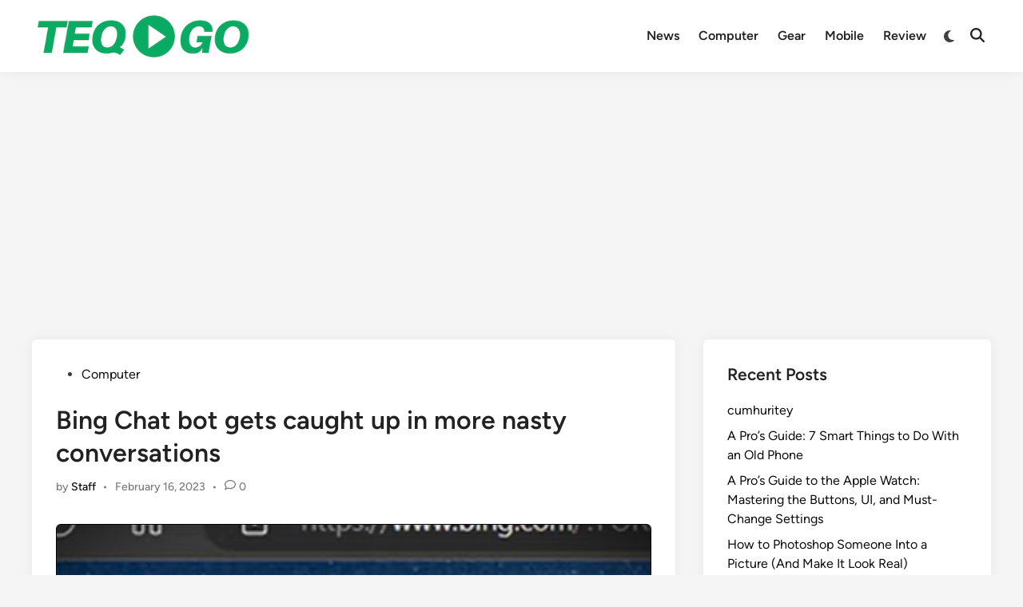

--- FILE ---
content_type: text/html; charset=utf-8
request_url: https://www.google.com/recaptcha/api2/aframe
body_size: 223
content:
<!DOCTYPE HTML><html><head><meta http-equiv="content-type" content="text/html; charset=UTF-8"></head><body><script nonce="5jQ664uubsawF11RbPA_9A">/** Anti-fraud and anti-abuse applications only. See google.com/recaptcha */ try{var clients={'sodar':'https://pagead2.googlesyndication.com/pagead/sodar?'};window.addEventListener("message",function(a){try{if(a.source===window.parent){var b=JSON.parse(a.data);var c=clients[b['id']];if(c){var d=document.createElement('img');d.src=c+b['params']+'&rc='+(localStorage.getItem("rc::a")?sessionStorage.getItem("rc::b"):"");window.document.body.appendChild(d);sessionStorage.setItem("rc::e",parseInt(sessionStorage.getItem("rc::e")||0)+1);localStorage.setItem("rc::h",'1768586621674');}}}catch(b){}});window.parent.postMessage("_grecaptcha_ready", "*");}catch(b){}</script></body></html>